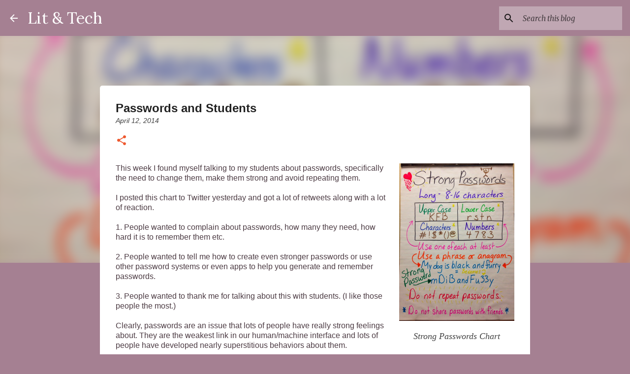

--- FILE ---
content_type: text/html; charset=utf-8
request_url: https://www.google.com/recaptcha/api2/aframe
body_size: 266
content:
<!DOCTYPE HTML><html><head><meta http-equiv="content-type" content="text/html; charset=UTF-8"></head><body><script nonce="uR3mUYXXyxsYbdMilqOs6g">/** Anti-fraud and anti-abuse applications only. See google.com/recaptcha */ try{var clients={'sodar':'https://pagead2.googlesyndication.com/pagead/sodar?'};window.addEventListener("message",function(a){try{if(a.source===window.parent){var b=JSON.parse(a.data);var c=clients[b['id']];if(c){var d=document.createElement('img');d.src=c+b['params']+'&rc='+(localStorage.getItem("rc::a")?sessionStorage.getItem("rc::b"):"");window.document.body.appendChild(d);sessionStorage.setItem("rc::e",parseInt(sessionStorage.getItem("rc::e")||0)+1);localStorage.setItem("rc::h",'1769256190617');}}}catch(b){}});window.parent.postMessage("_grecaptcha_ready", "*");}catch(b){}</script></body></html>